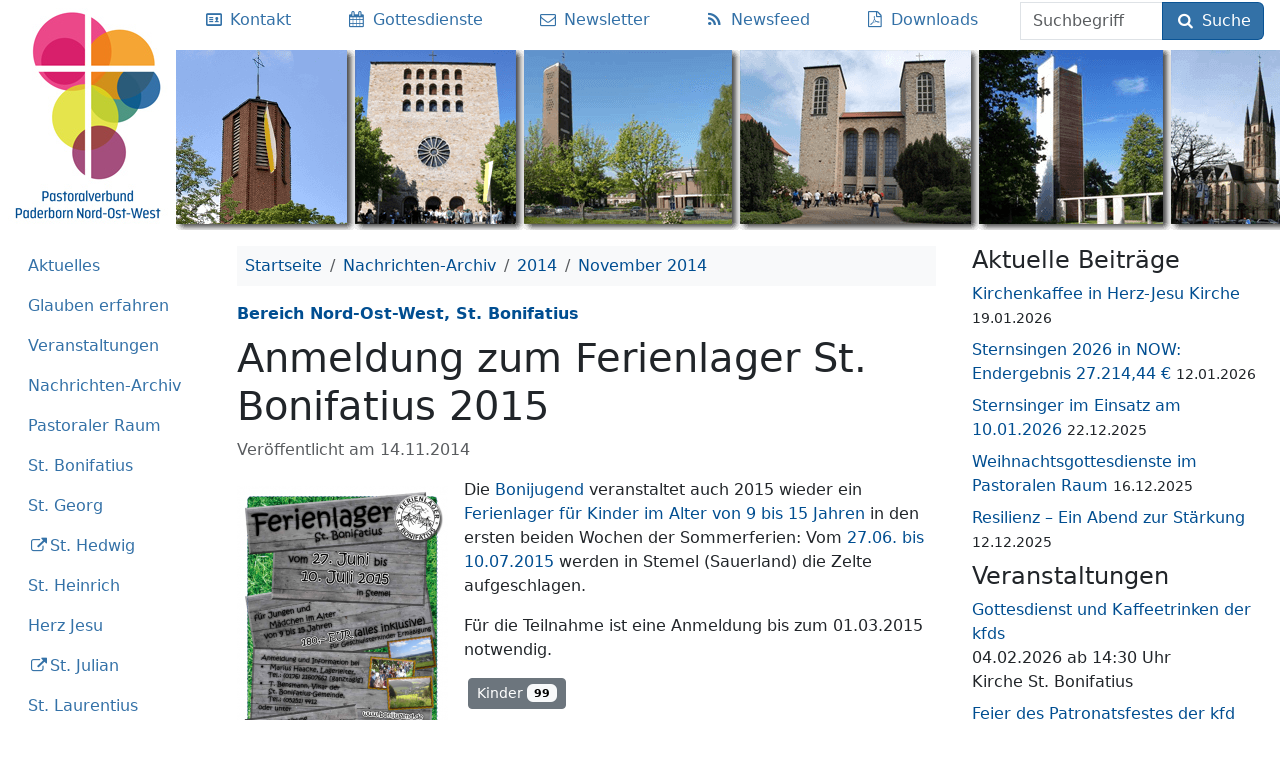

--- FILE ---
content_type: text/html; charset=UTF-8
request_url: https://pv-paderborn-now.de/2014/11/anmeldung-zum-ferienlager-st-bonifatius-2015/
body_size: 12316
content:
<!DOCTYPE html>
<html lang="de" class="no-js">
<head>
	<meta charset="UTF-8">
	<meta name="viewport" content="width=device-width">
	<title>Anmeldung zum Ferienlager St. Bonifatius 2015</title>

<!-- The SEO Framework von Sybre Waaijer -->
<link rel="canonical" href="https://pv-paderborn-now.de/2014/11/anmeldung-zum-ferienlager-st-bonifatius-2015/" />
<meta name="description" content="Die Bonijugend veranstaltet auch 2015 wieder ein Ferienlager für Kinder im Alter von 9 bis 15 Jahren in den ersten beiden Wochen der Sommerferien: Vom 27.06." />
<meta property="og:type" content="article" />
<meta property="og:locale" content="de_DE" />
<meta property="og:site_name" content="Pastoraler Raum Paderborn, Bereich NOW" />
<meta property="og:title" content="Anmeldung zum Ferienlager St. Bonifatius 2015" />
<meta property="og:description" content="Die Bonijugend veranstaltet auch 2015 wieder ein Ferienlager für Kinder im Alter von 9 bis 15 Jahren in den ersten beiden Wochen der Sommerferien: Vom 27.06. bis 10.07.2015…" />
<meta property="og:url" content="https://pv-paderborn-now.de/2014/11/anmeldung-zum-ferienlager-st-bonifatius-2015/" />
<meta property="og:image" content="https://pv-paderborn-now.de/uploads/ferienlager-st-bonifatius-plakat-2015-211x300.png" />
<meta property="article:published_time" content="2014-11-14T19:20:05+00:00" />
<meta property="article:modified_time" content="2020-04-22T19:03:16+00:00" />
<meta property="article:publisher" content="https://www.facebook.com/PV.Paderborn.NOW" />
<meta name="twitter:card" content="summary" />
<meta name="twitter:title" content="Anmeldung zum Ferienlager St. Bonifatius 2015" />
<meta name="twitter:description" content="Die Bonijugend veranstaltet auch 2015 wieder ein Ferienlager für Kinder im Alter von 9 bis 15 Jahren in den ersten beiden Wochen der Sommerferien: Vom 27.06. bis 10.07.2015…" />
<meta name="twitter:image" content="https://pv-paderborn-now.de/uploads/ferienlager-st-bonifatius-plakat-2015-211x300.png" />
<script type="application/ld+json">{"@context":"https://schema.org","@graph":[{"@type":"WebSite","@id":"https://pv-paderborn-now.de/#/schema/WebSite","url":"https://pv-paderborn-now.de/","name":"Pastoraler Raum Paderborn, Bereich NOW","description":"Zehn Pfarreien. 15 Kirchen. Ein Pastoraler Raum.","inLanguage":"de","potentialAction":{"@type":"SearchAction","target":{"@type":"EntryPoint","urlTemplate":"https://pv-paderborn-now.de/search/{search_term_string}/"},"query-input":"required name=search_term_string"},"publisher":{"@type":"Organization","@id":"https://pv-paderborn-now.de/#/schema/Organization","name":"Pastoraler Raum Paderborn, Bereich NOW","url":"https://pv-paderborn-now.de/","sameAs":"https://www.facebook.com/PV.Paderborn.NOW","logo":"https://pv-paderborn-now.de/uploads/pv-logo.jpg"}},{"@type":"WebPage","@id":"https://pv-paderborn-now.de/2014/11/anmeldung-zum-ferienlager-st-bonifatius-2015/","url":"https://pv-paderborn-now.de/2014/11/anmeldung-zum-ferienlager-st-bonifatius-2015/","name":"Anmeldung zum Ferienlager St. Bonifatius 2015","description":"Die Bonijugend veranstaltet auch 2015 wieder ein Ferienlager für Kinder im Alter von 9 bis 15 Jahren in den ersten beiden Wochen der Sommerferien: Vom 27.06.","inLanguage":"de","isPartOf":{"@id":"https://pv-paderborn-now.de/#/schema/WebSite"},"breadcrumb":{"@type":"BreadcrumbList","@id":"https://pv-paderborn-now.de/#/schema/BreadcrumbList","itemListElement":[{"@type":"ListItem","position":1,"item":"https://pv-paderborn-now.de/","name":"Pastoraler Raum Paderborn, Bereich NOW"},{"@type":"ListItem","position":2,"item":"https://pv-paderborn-now.de/kategorie/pastoralverbund-nord-ost-west/","name":"Kategorie: Bereich Nord-Ost-West"},{"@type":"ListItem","position":3,"name":"Anmeldung zum Ferienlager St. Bonifatius 2015"}]},"potentialAction":{"@type":"ReadAction","target":"https://pv-paderborn-now.de/2014/11/anmeldung-zum-ferienlager-st-bonifatius-2015/"},"datePublished":"2014-11-14T19:20:05+00:00","dateModified":"2020-04-22T19:03:16+00:00","author":{"@type":"Person","@id":"https://pv-paderborn-now.de/#/schema/Person/78970d43ee6ccd205b14f8e4d31fedb3","name":"Patrick Robrecht"}}]}</script>
<!-- / The SEO Framework von Sybre Waaijer | 50.02ms meta | 20.37ms boot -->

<link rel="alternate" type="application/rss+xml" title="Pastoraler Raum Paderborn, Bereich NOW &raquo; Feed" href="https://pv-paderborn-now.de/feed/" />
<link rel="alternate" title="oEmbed (JSON)" type="application/json+oembed" href="https://pv-paderborn-now.de/wp-json/oembed/1.0/embed?url=https%3A%2F%2Fpv-paderborn-now.de%2F2014%2F11%2Fanmeldung-zum-ferienlager-st-bonifatius-2015%2F" />
<link rel="alternate" title="oEmbed (XML)" type="text/xml+oembed" href="https://pv-paderborn-now.de/wp-json/oembed/1.0/embed?url=https%3A%2F%2Fpv-paderborn-now.de%2F2014%2F11%2Fanmeldung-zum-ferienlager-st-bonifatius-2015%2F&#038;format=xml" />
<style id='wp-img-auto-sizes-contain-inline-css' type='text/css'>
img:is([sizes=auto i],[sizes^="auto," i]){contain-intrinsic-size:3000px 1500px}
/*# sourceURL=wp-img-auto-sizes-contain-inline-css */
</style>
<style id='wp-emoji-styles-inline-css' type='text/css'>

	img.wp-smiley, img.emoji {
		display: inline !important;
		border: none !important;
		box-shadow: none !important;
		height: 1em !important;
		width: 1em !important;
		margin: 0 0.07em !important;
		vertical-align: -0.1em !important;
		background: none !important;
		padding: 0 !important;
	}
/*# sourceURL=wp-emoji-styles-inline-css */
</style>
<style id='wp-block-library-inline-css' type='text/css'>
:root{--wp-block-synced-color:#7a00df;--wp-block-synced-color--rgb:122,0,223;--wp-bound-block-color:var(--wp-block-synced-color);--wp-editor-canvas-background:#ddd;--wp-admin-theme-color:#007cba;--wp-admin-theme-color--rgb:0,124,186;--wp-admin-theme-color-darker-10:#006ba1;--wp-admin-theme-color-darker-10--rgb:0,107,160.5;--wp-admin-theme-color-darker-20:#005a87;--wp-admin-theme-color-darker-20--rgb:0,90,135;--wp-admin-border-width-focus:2px}@media (min-resolution:192dpi){:root{--wp-admin-border-width-focus:1.5px}}.wp-element-button{cursor:pointer}:root .has-very-light-gray-background-color{background-color:#eee}:root .has-very-dark-gray-background-color{background-color:#313131}:root .has-very-light-gray-color{color:#eee}:root .has-very-dark-gray-color{color:#313131}:root .has-vivid-green-cyan-to-vivid-cyan-blue-gradient-background{background:linear-gradient(135deg,#00d084,#0693e3)}:root .has-purple-crush-gradient-background{background:linear-gradient(135deg,#34e2e4,#4721fb 50%,#ab1dfe)}:root .has-hazy-dawn-gradient-background{background:linear-gradient(135deg,#faaca8,#dad0ec)}:root .has-subdued-olive-gradient-background{background:linear-gradient(135deg,#fafae1,#67a671)}:root .has-atomic-cream-gradient-background{background:linear-gradient(135deg,#fdd79a,#004a59)}:root .has-nightshade-gradient-background{background:linear-gradient(135deg,#330968,#31cdcf)}:root .has-midnight-gradient-background{background:linear-gradient(135deg,#020381,#2874fc)}:root{--wp--preset--font-size--normal:16px;--wp--preset--font-size--huge:42px}.has-regular-font-size{font-size:1em}.has-larger-font-size{font-size:2.625em}.has-normal-font-size{font-size:var(--wp--preset--font-size--normal)}.has-huge-font-size{font-size:var(--wp--preset--font-size--huge)}.has-text-align-center{text-align:center}.has-text-align-left{text-align:left}.has-text-align-right{text-align:right}.has-fit-text{white-space:nowrap!important}#end-resizable-editor-section{display:none}.aligncenter{clear:both}.items-justified-left{justify-content:flex-start}.items-justified-center{justify-content:center}.items-justified-right{justify-content:flex-end}.items-justified-space-between{justify-content:space-between}.screen-reader-text{border:0;clip-path:inset(50%);height:1px;margin:-1px;overflow:hidden;padding:0;position:absolute;width:1px;word-wrap:normal!important}.screen-reader-text:focus{background-color:#ddd;clip-path:none;color:#444;display:block;font-size:1em;height:auto;left:5px;line-height:normal;padding:15px 23px 14px;text-decoration:none;top:5px;width:auto;z-index:100000}html :where(.has-border-color){border-style:solid}html :where([style*=border-top-color]){border-top-style:solid}html :where([style*=border-right-color]){border-right-style:solid}html :where([style*=border-bottom-color]){border-bottom-style:solid}html :where([style*=border-left-color]){border-left-style:solid}html :where([style*=border-width]){border-style:solid}html :where([style*=border-top-width]){border-top-style:solid}html :where([style*=border-right-width]){border-right-style:solid}html :where([style*=border-bottom-width]){border-bottom-style:solid}html :where([style*=border-left-width]){border-left-style:solid}html :where(img[class*=wp-image-]){height:auto;max-width:100%}:where(figure){margin:0 0 1em}html :where(.is-position-sticky){--wp-admin--admin-bar--position-offset:var(--wp-admin--admin-bar--height,0px)}@media screen and (max-width:600px){html :where(.is-position-sticky){--wp-admin--admin-bar--position-offset:0px}}

/*# sourceURL=wp-block-library-inline-css */
</style><style id='wp-block-image-inline-css' type='text/css'>
.wp-block-image>a,.wp-block-image>figure>a{display:inline-block}.wp-block-image img{box-sizing:border-box;height:auto;max-width:100%;vertical-align:bottom}@media not (prefers-reduced-motion){.wp-block-image img.hide{visibility:hidden}.wp-block-image img.show{animation:show-content-image .4s}}.wp-block-image[style*=border-radius] img,.wp-block-image[style*=border-radius]>a{border-radius:inherit}.wp-block-image.has-custom-border img{box-sizing:border-box}.wp-block-image.aligncenter{text-align:center}.wp-block-image.alignfull>a,.wp-block-image.alignwide>a{width:100%}.wp-block-image.alignfull img,.wp-block-image.alignwide img{height:auto;width:100%}.wp-block-image .aligncenter,.wp-block-image .alignleft,.wp-block-image .alignright,.wp-block-image.aligncenter,.wp-block-image.alignleft,.wp-block-image.alignright{display:table}.wp-block-image .aligncenter>figcaption,.wp-block-image .alignleft>figcaption,.wp-block-image .alignright>figcaption,.wp-block-image.aligncenter>figcaption,.wp-block-image.alignleft>figcaption,.wp-block-image.alignright>figcaption{caption-side:bottom;display:table-caption}.wp-block-image .alignleft{float:left;margin:.5em 1em .5em 0}.wp-block-image .alignright{float:right;margin:.5em 0 .5em 1em}.wp-block-image .aligncenter{margin-left:auto;margin-right:auto}.wp-block-image :where(figcaption){margin-bottom:1em;margin-top:.5em}.wp-block-image.is-style-circle-mask img{border-radius:9999px}@supports ((-webkit-mask-image:none) or (mask-image:none)) or (-webkit-mask-image:none){.wp-block-image.is-style-circle-mask img{border-radius:0;-webkit-mask-image:url('data:image/svg+xml;utf8,<svg viewBox="0 0 100 100" xmlns="http://www.w3.org/2000/svg"><circle cx="50" cy="50" r="50"/></svg>');mask-image:url('data:image/svg+xml;utf8,<svg viewBox="0 0 100 100" xmlns="http://www.w3.org/2000/svg"><circle cx="50" cy="50" r="50"/></svg>');mask-mode:alpha;-webkit-mask-position:center;mask-position:center;-webkit-mask-repeat:no-repeat;mask-repeat:no-repeat;-webkit-mask-size:contain;mask-size:contain}}:root :where(.wp-block-image.is-style-rounded img,.wp-block-image .is-style-rounded img){border-radius:9999px}.wp-block-image figure{margin:0}.wp-lightbox-container{display:flex;flex-direction:column;position:relative}.wp-lightbox-container img{cursor:zoom-in}.wp-lightbox-container img:hover+button{opacity:1}.wp-lightbox-container button{align-items:center;backdrop-filter:blur(16px) saturate(180%);background-color:#5a5a5a40;border:none;border-radius:4px;cursor:zoom-in;display:flex;height:20px;justify-content:center;opacity:0;padding:0;position:absolute;right:16px;text-align:center;top:16px;width:20px;z-index:100}@media not (prefers-reduced-motion){.wp-lightbox-container button{transition:opacity .2s ease}}.wp-lightbox-container button:focus-visible{outline:3px auto #5a5a5a40;outline:3px auto -webkit-focus-ring-color;outline-offset:3px}.wp-lightbox-container button:hover{cursor:pointer;opacity:1}.wp-lightbox-container button:focus{opacity:1}.wp-lightbox-container button:focus,.wp-lightbox-container button:hover,.wp-lightbox-container button:not(:hover):not(:active):not(.has-background){background-color:#5a5a5a40;border:none}.wp-lightbox-overlay{box-sizing:border-box;cursor:zoom-out;height:100vh;left:0;overflow:hidden;position:fixed;top:0;visibility:hidden;width:100%;z-index:100000}.wp-lightbox-overlay .close-button{align-items:center;cursor:pointer;display:flex;justify-content:center;min-height:40px;min-width:40px;padding:0;position:absolute;right:calc(env(safe-area-inset-right) + 16px);top:calc(env(safe-area-inset-top) + 16px);z-index:5000000}.wp-lightbox-overlay .close-button:focus,.wp-lightbox-overlay .close-button:hover,.wp-lightbox-overlay .close-button:not(:hover):not(:active):not(.has-background){background:none;border:none}.wp-lightbox-overlay .lightbox-image-container{height:var(--wp--lightbox-container-height);left:50%;overflow:hidden;position:absolute;top:50%;transform:translate(-50%,-50%);transform-origin:top left;width:var(--wp--lightbox-container-width);z-index:9999999999}.wp-lightbox-overlay .wp-block-image{align-items:center;box-sizing:border-box;display:flex;height:100%;justify-content:center;margin:0;position:relative;transform-origin:0 0;width:100%;z-index:3000000}.wp-lightbox-overlay .wp-block-image img{height:var(--wp--lightbox-image-height);min-height:var(--wp--lightbox-image-height);min-width:var(--wp--lightbox-image-width);width:var(--wp--lightbox-image-width)}.wp-lightbox-overlay .wp-block-image figcaption{display:none}.wp-lightbox-overlay button{background:none;border:none}.wp-lightbox-overlay .scrim{background-color:#fff;height:100%;opacity:.9;position:absolute;width:100%;z-index:2000000}.wp-lightbox-overlay.active{visibility:visible}@media not (prefers-reduced-motion){.wp-lightbox-overlay.active{animation:turn-on-visibility .25s both}.wp-lightbox-overlay.active img{animation:turn-on-visibility .35s both}.wp-lightbox-overlay.show-closing-animation:not(.active){animation:turn-off-visibility .35s both}.wp-lightbox-overlay.show-closing-animation:not(.active) img{animation:turn-off-visibility .25s both}.wp-lightbox-overlay.zoom.active{animation:none;opacity:1;visibility:visible}.wp-lightbox-overlay.zoom.active .lightbox-image-container{animation:lightbox-zoom-in .4s}.wp-lightbox-overlay.zoom.active .lightbox-image-container img{animation:none}.wp-lightbox-overlay.zoom.active .scrim{animation:turn-on-visibility .4s forwards}.wp-lightbox-overlay.zoom.show-closing-animation:not(.active){animation:none}.wp-lightbox-overlay.zoom.show-closing-animation:not(.active) .lightbox-image-container{animation:lightbox-zoom-out .4s}.wp-lightbox-overlay.zoom.show-closing-animation:not(.active) .lightbox-image-container img{animation:none}.wp-lightbox-overlay.zoom.show-closing-animation:not(.active) .scrim{animation:turn-off-visibility .4s forwards}}@keyframes show-content-image{0%{visibility:hidden}99%{visibility:hidden}to{visibility:visible}}@keyframes turn-on-visibility{0%{opacity:0}to{opacity:1}}@keyframes turn-off-visibility{0%{opacity:1;visibility:visible}99%{opacity:0;visibility:visible}to{opacity:0;visibility:hidden}}@keyframes lightbox-zoom-in{0%{transform:translate(calc((-100vw + var(--wp--lightbox-scrollbar-width))/2 + var(--wp--lightbox-initial-left-position)),calc(-50vh + var(--wp--lightbox-initial-top-position))) scale(var(--wp--lightbox-scale))}to{transform:translate(-50%,-50%) scale(1)}}@keyframes lightbox-zoom-out{0%{transform:translate(-50%,-50%) scale(1);visibility:visible}99%{visibility:visible}to{transform:translate(calc((-100vw + var(--wp--lightbox-scrollbar-width))/2 + var(--wp--lightbox-initial-left-position)),calc(-50vh + var(--wp--lightbox-initial-top-position))) scale(var(--wp--lightbox-scale));visibility:hidden}}
/*# sourceURL=https://pv-paderborn-now.de/wp-includes/blocks/image/style.min.css */
</style>
<style id='wp-block-paragraph-inline-css' type='text/css'>
.is-small-text{font-size:.875em}.is-regular-text{font-size:1em}.is-large-text{font-size:2.25em}.is-larger-text{font-size:3em}.has-drop-cap:not(:focus):first-letter{float:left;font-size:8.4em;font-style:normal;font-weight:100;line-height:.68;margin:.05em .1em 0 0;text-transform:uppercase}body.rtl .has-drop-cap:not(:focus):first-letter{float:none;margin-left:.1em}p.has-drop-cap.has-background{overflow:hidden}:root :where(p.has-background){padding:1.25em 2.375em}:where(p.has-text-color:not(.has-link-color)) a{color:inherit}p.has-text-align-left[style*="writing-mode:vertical-lr"],p.has-text-align-right[style*="writing-mode:vertical-rl"]{rotate:180deg}
/*# sourceURL=https://pv-paderborn-now.de/wp-includes/blocks/paragraph/style.min.css */
</style>
<style id='global-styles-inline-css' type='text/css'>
:root{--wp--preset--aspect-ratio--square: 1;--wp--preset--aspect-ratio--4-3: 4/3;--wp--preset--aspect-ratio--3-4: 3/4;--wp--preset--aspect-ratio--3-2: 3/2;--wp--preset--aspect-ratio--2-3: 2/3;--wp--preset--aspect-ratio--16-9: 16/9;--wp--preset--aspect-ratio--9-16: 9/16;--wp--preset--color--black: #000000;--wp--preset--color--cyan-bluish-gray: #abb8c3;--wp--preset--color--white: #ffffff;--wp--preset--color--pale-pink: #f78da7;--wp--preset--color--vivid-red: #cf2e2e;--wp--preset--color--luminous-vivid-orange: #ff6900;--wp--preset--color--luminous-vivid-amber: #fcb900;--wp--preset--color--light-green-cyan: #7bdcb5;--wp--preset--color--vivid-green-cyan: #00d084;--wp--preset--color--pale-cyan-blue: #8ed1fc;--wp--preset--color--vivid-cyan-blue: #0693e3;--wp--preset--color--vivid-purple: #9b51e0;--wp--preset--gradient--vivid-cyan-blue-to-vivid-purple: linear-gradient(135deg,rgb(6,147,227) 0%,rgb(155,81,224) 100%);--wp--preset--gradient--light-green-cyan-to-vivid-green-cyan: linear-gradient(135deg,rgb(122,220,180) 0%,rgb(0,208,130) 100%);--wp--preset--gradient--luminous-vivid-amber-to-luminous-vivid-orange: linear-gradient(135deg,rgb(252,185,0) 0%,rgb(255,105,0) 100%);--wp--preset--gradient--luminous-vivid-orange-to-vivid-red: linear-gradient(135deg,rgb(255,105,0) 0%,rgb(207,46,46) 100%);--wp--preset--gradient--very-light-gray-to-cyan-bluish-gray: linear-gradient(135deg,rgb(238,238,238) 0%,rgb(169,184,195) 100%);--wp--preset--gradient--cool-to-warm-spectrum: linear-gradient(135deg,rgb(74,234,220) 0%,rgb(151,120,209) 20%,rgb(207,42,186) 40%,rgb(238,44,130) 60%,rgb(251,105,98) 80%,rgb(254,248,76) 100%);--wp--preset--gradient--blush-light-purple: linear-gradient(135deg,rgb(255,206,236) 0%,rgb(152,150,240) 100%);--wp--preset--gradient--blush-bordeaux: linear-gradient(135deg,rgb(254,205,165) 0%,rgb(254,45,45) 50%,rgb(107,0,62) 100%);--wp--preset--gradient--luminous-dusk: linear-gradient(135deg,rgb(255,203,112) 0%,rgb(199,81,192) 50%,rgb(65,88,208) 100%);--wp--preset--gradient--pale-ocean: linear-gradient(135deg,rgb(255,245,203) 0%,rgb(182,227,212) 50%,rgb(51,167,181) 100%);--wp--preset--gradient--electric-grass: linear-gradient(135deg,rgb(202,248,128) 0%,rgb(113,206,126) 100%);--wp--preset--gradient--midnight: linear-gradient(135deg,rgb(2,3,129) 0%,rgb(40,116,252) 100%);--wp--preset--font-size--small: 13px;--wp--preset--font-size--medium: 20px;--wp--preset--font-size--large: 36px;--wp--preset--font-size--x-large: 42px;--wp--preset--spacing--20: 0.44rem;--wp--preset--spacing--30: 0.67rem;--wp--preset--spacing--40: 1rem;--wp--preset--spacing--50: 1.5rem;--wp--preset--spacing--60: 2.25rem;--wp--preset--spacing--70: 3.38rem;--wp--preset--spacing--80: 5.06rem;--wp--preset--shadow--natural: 6px 6px 9px rgba(0, 0, 0, 0.2);--wp--preset--shadow--deep: 12px 12px 50px rgba(0, 0, 0, 0.4);--wp--preset--shadow--sharp: 6px 6px 0px rgba(0, 0, 0, 0.2);--wp--preset--shadow--outlined: 6px 6px 0px -3px rgb(255, 255, 255), 6px 6px rgb(0, 0, 0);--wp--preset--shadow--crisp: 6px 6px 0px rgb(0, 0, 0);}:where(.is-layout-flex){gap: 0.5em;}:where(.is-layout-grid){gap: 0.5em;}body .is-layout-flex{display: flex;}.is-layout-flex{flex-wrap: wrap;align-items: center;}.is-layout-flex > :is(*, div){margin: 0;}body .is-layout-grid{display: grid;}.is-layout-grid > :is(*, div){margin: 0;}:where(.wp-block-columns.is-layout-flex){gap: 2em;}:where(.wp-block-columns.is-layout-grid){gap: 2em;}:where(.wp-block-post-template.is-layout-flex){gap: 1.25em;}:where(.wp-block-post-template.is-layout-grid){gap: 1.25em;}.has-black-color{color: var(--wp--preset--color--black) !important;}.has-cyan-bluish-gray-color{color: var(--wp--preset--color--cyan-bluish-gray) !important;}.has-white-color{color: var(--wp--preset--color--white) !important;}.has-pale-pink-color{color: var(--wp--preset--color--pale-pink) !important;}.has-vivid-red-color{color: var(--wp--preset--color--vivid-red) !important;}.has-luminous-vivid-orange-color{color: var(--wp--preset--color--luminous-vivid-orange) !important;}.has-luminous-vivid-amber-color{color: var(--wp--preset--color--luminous-vivid-amber) !important;}.has-light-green-cyan-color{color: var(--wp--preset--color--light-green-cyan) !important;}.has-vivid-green-cyan-color{color: var(--wp--preset--color--vivid-green-cyan) !important;}.has-pale-cyan-blue-color{color: var(--wp--preset--color--pale-cyan-blue) !important;}.has-vivid-cyan-blue-color{color: var(--wp--preset--color--vivid-cyan-blue) !important;}.has-vivid-purple-color{color: var(--wp--preset--color--vivid-purple) !important;}.has-black-background-color{background-color: var(--wp--preset--color--black) !important;}.has-cyan-bluish-gray-background-color{background-color: var(--wp--preset--color--cyan-bluish-gray) !important;}.has-white-background-color{background-color: var(--wp--preset--color--white) !important;}.has-pale-pink-background-color{background-color: var(--wp--preset--color--pale-pink) !important;}.has-vivid-red-background-color{background-color: var(--wp--preset--color--vivid-red) !important;}.has-luminous-vivid-orange-background-color{background-color: var(--wp--preset--color--luminous-vivid-orange) !important;}.has-luminous-vivid-amber-background-color{background-color: var(--wp--preset--color--luminous-vivid-amber) !important;}.has-light-green-cyan-background-color{background-color: var(--wp--preset--color--light-green-cyan) !important;}.has-vivid-green-cyan-background-color{background-color: var(--wp--preset--color--vivid-green-cyan) !important;}.has-pale-cyan-blue-background-color{background-color: var(--wp--preset--color--pale-cyan-blue) !important;}.has-vivid-cyan-blue-background-color{background-color: var(--wp--preset--color--vivid-cyan-blue) !important;}.has-vivid-purple-background-color{background-color: var(--wp--preset--color--vivid-purple) !important;}.has-black-border-color{border-color: var(--wp--preset--color--black) !important;}.has-cyan-bluish-gray-border-color{border-color: var(--wp--preset--color--cyan-bluish-gray) !important;}.has-white-border-color{border-color: var(--wp--preset--color--white) !important;}.has-pale-pink-border-color{border-color: var(--wp--preset--color--pale-pink) !important;}.has-vivid-red-border-color{border-color: var(--wp--preset--color--vivid-red) !important;}.has-luminous-vivid-orange-border-color{border-color: var(--wp--preset--color--luminous-vivid-orange) !important;}.has-luminous-vivid-amber-border-color{border-color: var(--wp--preset--color--luminous-vivid-amber) !important;}.has-light-green-cyan-border-color{border-color: var(--wp--preset--color--light-green-cyan) !important;}.has-vivid-green-cyan-border-color{border-color: var(--wp--preset--color--vivid-green-cyan) !important;}.has-pale-cyan-blue-border-color{border-color: var(--wp--preset--color--pale-cyan-blue) !important;}.has-vivid-cyan-blue-border-color{border-color: var(--wp--preset--color--vivid-cyan-blue) !important;}.has-vivid-purple-border-color{border-color: var(--wp--preset--color--vivid-purple) !important;}.has-vivid-cyan-blue-to-vivid-purple-gradient-background{background: var(--wp--preset--gradient--vivid-cyan-blue-to-vivid-purple) !important;}.has-light-green-cyan-to-vivid-green-cyan-gradient-background{background: var(--wp--preset--gradient--light-green-cyan-to-vivid-green-cyan) !important;}.has-luminous-vivid-amber-to-luminous-vivid-orange-gradient-background{background: var(--wp--preset--gradient--luminous-vivid-amber-to-luminous-vivid-orange) !important;}.has-luminous-vivid-orange-to-vivid-red-gradient-background{background: var(--wp--preset--gradient--luminous-vivid-orange-to-vivid-red) !important;}.has-very-light-gray-to-cyan-bluish-gray-gradient-background{background: var(--wp--preset--gradient--very-light-gray-to-cyan-bluish-gray) !important;}.has-cool-to-warm-spectrum-gradient-background{background: var(--wp--preset--gradient--cool-to-warm-spectrum) !important;}.has-blush-light-purple-gradient-background{background: var(--wp--preset--gradient--blush-light-purple) !important;}.has-blush-bordeaux-gradient-background{background: var(--wp--preset--gradient--blush-bordeaux) !important;}.has-luminous-dusk-gradient-background{background: var(--wp--preset--gradient--luminous-dusk) !important;}.has-pale-ocean-gradient-background{background: var(--wp--preset--gradient--pale-ocean) !important;}.has-electric-grass-gradient-background{background: var(--wp--preset--gradient--electric-grass) !important;}.has-midnight-gradient-background{background: var(--wp--preset--gradient--midnight) !important;}.has-small-font-size{font-size: var(--wp--preset--font-size--small) !important;}.has-medium-font-size{font-size: var(--wp--preset--font-size--medium) !important;}.has-large-font-size{font-size: var(--wp--preset--font-size--large) !important;}.has-x-large-font-size{font-size: var(--wp--preset--font-size--x-large) !important;}
/*# sourceURL=global-styles-inline-css */
</style>

<style id='classic-theme-styles-inline-css' type='text/css'>
/*! This file is auto-generated */
.wp-block-button__link{color:#fff;background-color:#32373c;border-radius:9999px;box-shadow:none;text-decoration:none;padding:calc(.667em + 2px) calc(1.333em + 2px);font-size:1.125em}.wp-block-file__button{background:#32373c;color:#fff;text-decoration:none}
/*# sourceURL=/wp-includes/css/classic-themes.min.css */
</style>
<link rel='stylesheet' id='events-manager-css' href='https://pv-paderborn-now.de/wp-content/plugins/events-manager/includes/css/events-manager.min.css?ver=7.2.3.1' type='text/css' media='all' />
<link rel='stylesheet' id='responsive-lightbox-magnific-css' href='https://pv-paderborn-now.de/wp-content/plugins/responsive-lightbox/assets/magnific/magnific-popup.min.css?ver=1.2.0' type='text/css' media='all' />
<link rel='stylesheet' id='pvpbnow-style-css' href='https://pv-paderborn-now.de/wp-content/themes/pvpbnow/dist/style.5053ead229673422f371.css' type='text/css' media='all' />
<link rel="https://api.w.org/" href="https://pv-paderborn-now.de/wp-json/" /><link rel="alternate" title="JSON" type="application/json" href="https://pv-paderborn-now.de/wp-json/wp/v2/posts/2458" /><link rel="EditURI" type="application/rsd+xml" title="RSD" href="https://pv-paderborn-now.de/xmlrpc.php?rsd" />
<link rel="icon" href="https://pv-paderborn-now.de/uploads/2022/01/cropped-pv-logo-icon-32x32.png" sizes="32x32" />
<link rel="icon" href="https://pv-paderborn-now.de/uploads/2022/01/cropped-pv-logo-icon-192x192.png" sizes="192x192" />
<link rel="apple-touch-icon" href="https://pv-paderborn-now.de/uploads/2022/01/cropped-pv-logo-icon-180x180.png" />
<meta name="msapplication-TileImage" content="https://pv-paderborn-now.de/uploads/2022/01/cropped-pv-logo-icon-270x270.png" />
	<link rel="apple-touch-icon" sizes="180x180" href="/apple-touch-icon.png">
	<link rel="icon" type="image/png" sizes="32x32" href="/favicon-32x32.png">
	<link rel="icon" type="image/png" sizes="16x16" href="/favicon-16x16.png">
	<link rel="manifest" href="/manifest.json">
	<link rel="mask-icon" href="/safari-pinned-tab.svg" color="#5bbad5">
	<meta name="msapplication-TileColor" content="#da532c">
	<meta name="msapplication-TileImage" content="/mstile-144x144.png">
	<meta name="theme-color" content="#ffffff">
</head>
<body class="wp-singular post-template-default single single-post postid-2458 single-format-standard wp-custom-logo wp-theme-pvpbnow">
<header class="d-flex flex-row d-print-none">
		<a href="https://pv-paderborn-now.de/" rel="home">
					<img class="logo" src="https://pv-paderborn-now.de/uploads/pv-logo.jpg" alt="Pastoraler Raum Paderborn, Bereich NOW">
				</a>
	<div id="h0" class="flex-grow-1 title-menu">
		<nav class="d-sm-flex flex-sm-column flex-xl-row">
	<ul class="nav nav-fill w-100">
		<li class="nav-item w-100 d-md-none">
			<a id="menu-toggle" class="nav-link" href="#side-nav" type="button" data-bs-toggle="collapse"
			   aria-controls="side-nav" aria-expanded="false" aria-label="Toggle menu">
				<i class="icon-menu"></i>
				<span class="show-menu">Menü einblenden</span>
				<span class="hide-menu">Menü ausblenden</span>
			</a>
		</li>
						<li class="nav-item">
					<a class="nav-link pl-xl-0" href="https://pv-paderborn-now.de/kontakt/"
					   title="Ansprechpersonen">
													<i class="icon-vcard"></i>
												<span class="d-none d-md-inline">Kontakt</span>
					</a>
				</li>
								<li class="nav-item">
					<a class="nav-link " href="https://pv-paderborn-now.de/gottesdienste/"
					   title="Gottesdienste">
													<i class="icon-calendar"></i>
												<span class="d-none d-md-inline">Gottesdienste</span>
					</a>
				</li>
								<li class="nav-item">
					<a class="nav-link " href="https://pv-paderborn-now.de/newsletter/"
					   title="Newsletter">
													<i class="icon-mail"></i>
												<span class="d-none d-md-inline">Newsletter</span>
					</a>
				</li>
								<li class="nav-item">
					<a class="nav-link no-icon" href="https://pv-paderborn-now.de/feed/"
					   title="Newsfeed">
													<i class="icon-rss"></i>
												<span class="d-none d-md-inline">Newsfeed</span>
					</a>
				</li>
								<li class="nav-item">
					<a class="nav-link no-icon" href="https://pv-paderborn-now.de/pastoralverbund/downloads/"
					   title="">
													<i class="icon-file-pdf"></i>
												<span class="d-none d-md-inline">Downloads</span>
					</a>
				</li>
					</ul>
	<form method="get" action="https://pv-paderborn-now.de/" class="form-inline mx-3 flex-lg-fill align-self-end">
		<div class="input-group">
			<label class="visually-hidden" for="s">Suchbegriff</label>
			<input class="form-control" type="text" name="s" id="s" placeholder="Suchbegriff" required="required" minlength="2">

			<button type="submit" class="btn btn-primary">
				<i class="icon-search"></i>
				Suche			</button>
		</div>
	</form>
</nav>
	</div>
</header>
<div class="container-fluid my-3">
	<div class="row">
		<div class="col-12 col-md-4 col-xl-2 d-print-none">
			<nav id="side-nav" class="collapse show-md mb-3">
	<ul id="accordion-nav" class="nav nav-pills flex-column"><li class="nav-item"><a class="nav-link" href="https://pv-paderborn-now.de/">Aktuelles</a></li><li class="nav-item"><a class="nav-link" href="#collapse_11323" data-bs-toggle="collapse" aria-expanded="false" aria-controls="collapse_11323" aria-haspopup="true" role="button" id="link_collapse_11323">Glauben erfahren</a><div id="collapse_11323" class="collapse" data-parent="#accordion-nav" aria-labelledby="link_collapse_11323"><ul class="nav flex-column ms-3"><li class="nav-item"><a class="nav-link" href="https://pv-paderborn-now.de/seelsorge/">Glauben erfahren</a><li class="nav-item"><a class="nav-link" href="https://pv-paderborn-now.de/seelsorge/taufe/">Taufe</a></li><li class="nav-item"><a class="nav-link" href="https://pv-paderborn-now.de/seelsorge/erstkommunion/">Erstkommunion</a></li><li class="nav-item"><a class="nav-link" href="https://pv-paderborn-now.de/seelsorge/firmung/">Firmung</a></li><li class="nav-item"><a class="nav-link" href="https://pv-paderborn-now.de/seelsorge/ehe/">Ehe / kirchliche Trauung</a></li><li class="nav-item"><a class="nav-link" href="https://pv-paderborn-now.de/seelsorge/beichte/">Beichte</a></li><li class="nav-item"><a class="nav-link" href="https://pv-paderborn-now.de/seelsorge/krankensalbung/">Krankensalbung</a></li><li class="nav-item"><a class="nav-link" href="https://pv-paderborn-now.de/seelsorge/beerdigung/">Beerdigung</a></li><li class="nav-item"><a class="nav-link" href="https://pv-paderborn-now.de/seelsorge/wiedereintritt/">Wiedereintritt in die Kirche</a></li></ul></div></li><li class="nav-item"><a class="nav-link" href="#collapse_11330" data-bs-toggle="collapse" aria-expanded="false" aria-controls="collapse_11330" aria-haspopup="true" role="button" id="link_collapse_11330">Veranstaltungen</a><div id="collapse_11330" class="collapse" data-parent="#accordion-nav" aria-labelledby="link_collapse_11330"><ul class="nav flex-column ms-3"><li class="nav-item"><a class="nav-link" href="https://pv-paderborn-now.de/veranstaltungen/">Veranstaltungen</a><li class="nav-item"><a class="nav-link" href="https://pv-paderborn-now.de/regelmaessige-veranstaltungen/">Regelmäßige Veranstaltungen</a></li><li class="nav-item"><a class="nav-link" href="https://pv-paderborn-now.de/veranstaltungen-fuer-kinder/">für Kinder/Familien</a></li><li class="nav-item"><a class="nav-link" href="https://pv-paderborn-now.de/veranstaltungen-fuer-jugendliche/">für Jugendliche</a></li><li class="nav-item"><a class="nav-link" href="https://pv-paderborn-now.de/veranstaltungen-fuer-frauen/">für Frauen</a></li><li class="nav-item"><a class="nav-link" href="https://pv-paderborn-now.de/veranstaltungen-fuer-senioren/">für Senioren</a></li><li class="nav-item"><a class="nav-link" href="https://pv-paderborn-now.de/veranstaltungen/orte/">nach Orten</a></li><li class="nav-item"><a class="nav-link" href="https://pv-paderborn-now.de/veranstaltungen/kategorien/">nach Veranstalter</a></li><li class="nav-item"><a class="nav-link" href="https://pv-paderborn-now.de/veranstaltungen/schlagworte/">nach Schlagworten</a></li><li class="nav-item"><a class="nav-link" href="https://pv-paderborn-now.de/veranstaltungslisten/">Feste im Kirchenjahr</a></li></ul></div></li><li class="nav-item"><a class="nav-link" href="#collapse_11389" data-bs-toggle="collapse" aria-expanded="false" aria-controls="collapse_11389" aria-haspopup="true" role="button" id="link_collapse_11389">Nachrichten-Archiv</a><div id="collapse_11389" class="collapse" data-parent="#accordion-nav" aria-labelledby="link_collapse_11389"><ul class="nav flex-column ms-3"><li class="nav-item"><a class="nav-link" href="https://pv-paderborn-now.de/archiv/">Nachrichten-Archiv</a><li class="nav-item"><a class="nav-link" href="https://pv-paderborn-now.de/2026/">Archiv 2026</a></li><li class="nav-item"><a class="nav-link" href="https://pv-paderborn-now.de/2025/">Archiv 2025</a></li><li class="nav-item"><a class="nav-link" href="https://pv-paderborn-now.de/2024/">Archiv 2024</a></li><li class="nav-item"><a class="nav-link" href="https://pv-paderborn-now.de/2023/">Archiv 2023</a></li><li class="nav-item"><a class="nav-link" href="https://pv-paderborn-now.de/2022/">Archiv 2022</a></li><li class="nav-item"><a class="nav-link" href="https://pv-paderborn-now.de/2021/">Archiv 2021</a></li><li class="nav-item"><a class="nav-link" href="https://pv-paderborn-now.de/2020/">Archiv 2020</a></li><li class="nav-item"><a class="nav-link" href="https://pv-paderborn-now.de/2019/">Archiv 2019</a></li><li class="nav-item"><a class="nav-link" href="https://pv-paderborn-now.de/2018/">Archiv 2018</a></li><li class="nav-item"><a class="nav-link" href="https://pv-paderborn-now.de/2017/">Archiv 2017</a></li><li class="nav-item"><a class="nav-link" href="https://pv-paderborn-now.de/2016/">Archiv 2016</a></li><li class="nav-item"><a class="nav-link" href="https://pv-paderborn-now.de/2015/">Archiv 2015</a></li><li class="nav-item"><a class="nav-link" href="https://pv-paderborn-now.de/2014/">Archiv 2014</a></li><li class="nav-item"><a class="nav-link" href="https://pv-paderborn-now.de/tag/bildergalerie/">Bildergalerien</a></li></ul></div></li><li class="nav-item"><a class="nav-link" href="#collapse_59" data-bs-toggle="collapse" aria-expanded="false" aria-controls="collapse_59" aria-haspopup="true" role="button" id="link_collapse_59">Pastoraler Raum</a><div id="collapse_59" class="collapse" data-parent="#accordion-nav" aria-labelledby="link_collapse_59"><ul class="nav flex-column ms-3"><li class="nav-item"><a class="nav-link" href="https://pv-paderborn-now.de/pastoralverbund/">Pastoraler Raum</a><li class="nav-item"><a class="nav-link" href="https://pv-paderborn-now.de/kategorie/pastoralverbund-nord-ost-west/">Aktuelles</a></li><li class="nav-item"><a class="nav-link" href="#collapse_9014" data-bs-toggle="collapse" aria-expanded="false" aria-controls="collapse_9014" aria-haspopup="true" role="button" id="link_collapse_9014">Pastoraler Prozess</a><div id="collapse_9014" class="collapse"  aria-labelledby="link_collapse_9014"><ul class="nav flex-column ms-3"><li class="nav-item"><a class="nav-link" href="https://pv-paderborn-now.de/pastoralverbund/pastoraler-prozess/">Pastoraler Prozess</a><li class="nav-item"><a class="nav-link" href="https://pv-paderborn-now.de/pastoralverbund/pastoraler-prozess/bisherige-schritte/">Bisherige Schritte</a></li><li class="nav-item"><a class="nav-link" href="https://pv-paderborn-now.de/pastoralverbund/pastoraler-prozess/zukunftsbild/">Zukunftsbild und Zielbild 2030+</a></li></ul></div></li><li class="nav-item"><a class="nav-link" href="https://pv-paderborn-now.de/pastoralverbund/geschichte/">Geschichte</a></li><li class="nav-item"><a class="nav-link" href="https://pv-paderborn-now.de/pastoralverbund/downloads/">Downloads</a></li><li class="nav-item"><a class="nav-link" href="https://pv-paderborn-now.de/pastoralverbund/pastorales-team/">Pastorales Team</a></li><li class="nav-item"><a class="nav-link" href="https://pv-paderborn-now.de/pastoralverbund/pfarrbueros/">Pfarrbüros</a></li><li class="nav-item"><a class="nav-link" href="https://pv-paderborn-now.de/pastoralverbund/gremien/">Gremien</a></li><li class="nav-item"><a class="nav-link" href="https://pv-paderborn-now.de/pastoralverbund/gesamtpfarrgemeinderat/">Rat der Pfarreien</a></li><li class="nav-item"><a class="nav-link" href="https://pv-paderborn-now.de/pastoralverbund/finanzausschuss/">Finanzausschuss</a></li><li class="nav-item"><a class="nav-link" href="https://pv-paderborn-now.de/pastoralverbund/messdiener/">Messdiener</a></li><li class="nav-item"><a class="nav-link" href="https://pv-paderborn-now.de/pastoralverbund/kleiderkammer/">Kleiderkammer Nord-Ost</a></li><li class="nav-item"><a class="nav-link" href="https://pv-paderborn-now.de/pastoralverbund/webteam/">Webteam</a></li></ul></div></li><li class="nav-item"><a class="nav-link" href="#collapse_64" data-bs-toggle="collapse" aria-expanded="false" aria-controls="collapse_64" aria-haspopup="true" role="button" id="link_collapse_64">St. Bonifatius</a><div id="collapse_64" class="collapse" data-parent="#accordion-nav" aria-labelledby="link_collapse_64"><ul class="nav flex-column ms-3"><li class="nav-item"><a class="nav-link" href="https://pv-paderborn-now.de/st-bonifatius/">St. Bonifatius</a><li class="nav-item"><a class="nav-link" href="https://pv-paderborn-now.de/kategorie/st-bonifatius/">Aktuelles</a></li><li class="nav-item"><a class="nav-link" href="https://pv-paderborn-now.de/st-bonifatius/geschichte/">Geschichte</a></li><li class="nav-item"><a class="nav-link" href="#collapse_68" data-bs-toggle="collapse" aria-expanded="false" aria-controls="collapse_68" aria-haspopup="true" role="button" id="link_collapse_68">Kirche</a><div id="collapse_68" class="collapse"  aria-labelledby="link_collapse_68"><ul class="nav flex-column ms-3"><li class="nav-item"><a class="nav-link" href="https://pv-paderborn-now.de/st-bonifatius/kirche/">Kirche</a><li class="nav-item"><a class="nav-link" href="https://pv-paderborn-now.de/st-bonifatius/kirche/kreuzweg/">Kreuzweg</a></li></ul></div></li><li class="nav-item"><a class="nav-link" href="#collapse_66" data-bs-toggle="collapse" aria-expanded="false" aria-controls="collapse_66" aria-haspopup="true" role="button" id="link_collapse_66">Bonijugend</a><div id="collapse_66" class="collapse"  aria-labelledby="link_collapse_66"><ul class="nav flex-column ms-3"><li class="nav-item"><a class="nav-link" href="https://pv-paderborn-now.de/st-bonifatius/bonijugend/">Bonijugend</a><li class="nav-item"><a class="nav-link" href="https://pv-paderborn-now.de/st-bonifatius/bonijugend/sternsingen/">Sternsingen</a></li></ul></div></li><li class="nav-item"><a class="nav-link" href="https://pv-paderborn-now.de/st-bonifatius/buecherei/">Bücherei</a></li><li class="nav-item"><a class="nav-link" href="https://pv-paderborn-now.de/st-bonifatius/caritas/">Caritas</a></li><li class="nav-item"><a class="nav-link" href="https://pv-paderborn-now.de/st-bonifatius/eine-welt-kreis/">Eine-Welt-Kreis</a></li><li class="nav-item"><a class="nav-link" href="#collapse_65" data-bs-toggle="collapse" aria-expanded="false" aria-controls="collapse_65" aria-haspopup="true" role="button" id="link_collapse_65">Ferienlager</a><div id="collapse_65" class="collapse"  aria-labelledby="link_collapse_65"><ul class="nav flex-column ms-3"><li class="nav-item"><a class="nav-link" href="https://pv-paderborn-now.de/st-bonifatius/ferienlager/">Ferienlager</a><li class="nav-item"><a class="nav-link" href="https://pv-paderborn-now.de/st-bonifatius/ferienlager/konzept/">Konzept</a></li><li class="nav-item"><a class="nav-link" href="https://pv-paderborn-now.de/st-bonifatius/ferienlager/informationen/">Informationen</a></li><li class="nav-item"><a class="nav-link" href="https://pv-paderborn-now.de/st-bonifatius/ferienlager/geschichte/">Geschichte</a></li><li class="nav-item"><a class="nav-link" href="https://pv-paderborn-now.de/st-bonifatius/ferienlager/regeln-fuer-ueberfaelle/">Überfälle</a></li><li class="nav-item"><a class="nav-link" href="https://pv-paderborn-now.de/st-bonifatius/ferienlager/werde-leiterin/">Werde Teammitglied</a></li><li class="nav-item"><a class="nav-link" href="https://pv-paderborn-now.de/st-bonifatius/ferienlager/verleih/">Verleih von Zelten</a></li></ul></div></li><li class="nav-item"><a class="nav-link" href="https://pv-paderborn-now.de/st-bonifatius/kab/">KAB</a></li><li class="nav-item"><a class="nav-link" href="https://pv-paderborn-now.de/st-bonifatius/kfd/">kfd</a></li><li class="nav-item"><a class="nav-link" href="https://pv-paderborn-now.de/st-bonifatius/kindergarten/">Kindergarten</a></li><li class="nav-item"><a class="nav-link" href="https://pv-paderborn-now.de/st-bonifatius/kita-foerderverein/">Förderverein der Kita</a></li><li class="nav-item"><a class="nav-link" href="https://pv-paderborn-now.de/st-bonifatius/kinderschola/">Kinderschola</a></li><li class="nav-item"><a class="nav-link" href="https://pv-paderborn-now.de/st-bonifatius/kirchenchor/">Kirchenchor</a></li><li class="nav-item"><a class="nav-link" href="https://pv-paderborn-now.de/st-bonifatius/kirchenvorstand/">Kirchenvorstand</a></li><li class="nav-item"><a class="nav-link" href="https://pv-paderborn-now.de/st-bonifatius/messdiener/">Messdiener</a></li><li class="nav-item"><a class="nav-link" href="https://pv-paderborn-now.de/st-bonifatius/senioren/">Senioren</a></li></ul></div></li><li class="nav-item"><a class="nav-link" href="#collapse_8023" data-bs-toggle="collapse" aria-expanded="false" aria-controls="collapse_8023" aria-haspopup="true" role="button" id="link_collapse_8023">St. Georg</a><div id="collapse_8023" class="collapse" data-parent="#accordion-nav" aria-labelledby="link_collapse_8023"><ul class="nav flex-column ms-3"><li class="nav-item"><a class="nav-link" href="https://pv-paderborn-now.de/st-georg/">St. Georg</a><li class="nav-item"><a class="nav-link" href="https://pv-paderborn-now.de/kategorie/st-georg/">Aktuelles</a></li><li class="nav-item"><a class="nav-link" href="https://pv-paderborn-now.de/st-georg/geschichte/">Geschichte</a></li><li class="nav-item"><a class="nav-link" href="#collapse_8025" data-bs-toggle="collapse" aria-expanded="false" aria-controls="collapse_8025" aria-haspopup="true" role="button" id="link_collapse_8025">Kirche</a><div id="collapse_8025" class="collapse"  aria-labelledby="link_collapse_8025"><ul class="nav flex-column ms-3"><li class="nav-item"><a class="nav-link" href="https://pv-paderborn-now.de/st-georg/kirche/">Kirche</a><li class="nav-item"><a class="nav-link" href="https://pv-paderborn-now.de/st-georg/kirche/orgel/">Orgel</a></li></ul></div></li><li class="nav-item"><a class="nav-link" href="https://pv-paderborn-now.de/st-georg/gedenkort-tauf-und-totengedaechtnis/">Gedenkorte Tauf- und Totengedächtnis</a></li><li class="nav-item"><a class="nav-link" href="https://pv-paderborn-now.de/st-georg/gemeindeleben/">Gemeindeleben</a></li><li class="nav-item"><a class="nav-link" href="https://pv-paderborn-now.de/st-georg/caritas/">Caritas</a></li><li class="nav-item"><a class="nav-link" href="https://pv-paderborn-now.de/st-georg/donna-in-via/">Donna In Via</a></li><li class="nav-item"><a class="nav-link" href="https://pv-paderborn-now.de/st-georg/familiengottesdienste/">Familiengottesdienste</a></li><li class="nav-item"><a class="nav-link" href="https://pv-paderborn-now.de/st-georg/kab/">KAB</a></li><li class="nav-item"><a class="nav-link" href="https://pv-paderborn-now.de/st-georg/kfd/">kfd</a></li><li class="nav-item"><a class="nav-link" href="https://pv-paderborn-now.de/st-georg/kindergarten/">Kindergarten</a></li><li class="nav-item"><a class="nav-link" href="https://pv-paderborn-now.de/st-georg/foerderverein-der-kita-st-georg-e-v/">Förderverein der Kita St. Georg e.V.</a></li><li class="nav-item"><a class="nav-link" href="https://pv-paderborn-now.de/st-georg/kirchenvorstand/">Kirchenvorstand</a></li><li class="nav-item"><a class="nav-link" href="https://pv-paderborn-now.de/st-georg/kolpingsfamiliepaderborn-west/">Kolpingsfamilie Paderborn-West</a></li><li class="nav-item"><a class="nav-link" href="https://pv-paderborn-now.de/st-georg/messdiener/">Messdiener</a></li><li class="nav-item"><a class="nav-link" href="https://pv-paderborn-now.de/st-georg/sonntagstreff-wandernde-gemeinde/">Sonntagstreff – Wandernde Gemeinde</a></li><li class="nav-item"><a class="nav-link" href="https://pv-paderborn-now.de/st-georg/sternsingen/">Sternsingen</a></li><li class="nav-item"><a class="nav-link" href="https://pv-paderborn-now.de/st-georg/zeltlager/">Zeltlager</a></li></ul></div></li><li class="nav-item"><a class="nav-link" href="https://katholisch-in-paderborn.de/gemeindeleben/st-hedwig/">St. Hedwig</a></li><li class="nav-item"><a class="nav-link" href="#collapse_70" data-bs-toggle="collapse" aria-expanded="false" aria-controls="collapse_70" aria-haspopup="true" role="button" id="link_collapse_70">St. Heinrich</a><div id="collapse_70" class="collapse" data-parent="#accordion-nav" aria-labelledby="link_collapse_70"><ul class="nav flex-column ms-3"><li class="nav-item"><a class="nav-link" href="https://pv-paderborn-now.de/st-heinrich/">St. Heinrich</a><li class="nav-item"><a class="nav-link" href="https://pv-paderborn-now.de/kategorie/st-heinrich/">Aktuelles</a></li><li class="nav-item"><a class="nav-link" href="https://pv-paderborn-now.de/st-heinrich/geschichte/">Geschichte</a></li><li class="nav-item"><a class="nav-link" href="#collapse_316" data-bs-toggle="collapse" aria-expanded="false" aria-controls="collapse_316" aria-haspopup="true" role="button" id="link_collapse_316">Kirche</a><div id="collapse_316" class="collapse"  aria-labelledby="link_collapse_316"><ul class="nav flex-column ms-3"><li class="nav-item"><a class="nav-link" href="https://pv-paderborn-now.de/st-heinrich/kirche/">Kirche</a><li class="nav-item"><a class="nav-link" href="https://pv-paderborn-now.de/st-heinrich/kirche/pfarrpatron/">Pfarrpatron: Kaiser Heinrich II.</a></li><li class="nav-item"><a class="nav-link" href="https://pv-paderborn-now.de/st-heinrich/kirche/glocken/">Glocken</a></li><li class="nav-item"><a class="nav-link" href="https://pv-paderborn-now.de/st-heinrich/kirche/kreuzweg/">Kreuzweg</a></li></ul></div></li><li class="nav-item"><a class="nav-link" href="https://pv-paderborn-now.de/st-heinrich/caritas/">Caritas</a></li><li class="nav-item"><a class="nav-link" href="https://pv-paderborn-now.de/st-heinrich/foerderverein/">Förderverein</a></li><li class="nav-item"><a class="nav-link" href="https://pv-paderborn-now.de/st-heinrich/kfd-berufstaetige-frauen/">Frauengesprächskreis</a></li><li class="nav-item"><a class="nav-link" href="https://pv-paderborn-now.de/st-heinrich/kfd/">kfd</a></li><li class="nav-item"><a class="nav-link" href="https://pv-paderborn-now.de/st-heinrich/kindergarten/">Kindergarten</a></li><li class="nav-item"><a class="nav-link" href="https://pv-paderborn-now.de/st-heinrich/kirchenchor/">Kirchenchor</a></li><li class="nav-item"><a class="nav-link" href="https://pv-paderborn-now.de/st-heinrich/kirchenvorstand/">Kirchenvorstand</a></li><li class="nav-item"><a class="nav-link" href="https://pv-paderborn-now.de/st-heinrich/kolpingjugend/">Kolpingjugend</a></li><li class="nav-item"><a class="nav-link" href="#collapse_302" data-bs-toggle="collapse" aria-expanded="false" aria-controls="collapse_302" aria-haspopup="true" role="button" id="link_collapse_302">Kolpingsfamilie</a><div id="collapse_302" class="collapse"  aria-labelledby="link_collapse_302"><ul class="nav flex-column ms-3"><li class="nav-item"><a class="nav-link" href="https://pv-paderborn-now.de/st-heinrich/kolpingsfamilie/">Kolpingsfamilie</a><li class="nav-item"><a class="nav-link" href="https://pv-paderborn-now.de/st-heinrich/kolpingsfamilie/halbjahresprogramm/">Halbjahresprogramm</a></li></ul></div></li><li class="nav-item"><a class="nav-link" href="https://pv-paderborn-now.de/st-heinrich/messdiener/">Messdiener</a></li><li class="nav-item"><a class="nav-link" href="https://pv-paderborn-now.de/st-heinrich/senioren/">Senioren</a></li><li class="nav-item"><a class="nav-link" href="https://pv-paderborn-now.de/st-heinrich/sternsingen/">Sternsingen</a></li></ul></div></li><li class="nav-item"><a class="nav-link" href="#collapse_8018" data-bs-toggle="collapse" aria-expanded="false" aria-controls="collapse_8018" aria-haspopup="true" role="button" id="link_collapse_8018">Herz Jesu</a><div id="collapse_8018" class="collapse" data-parent="#accordion-nav" aria-labelledby="link_collapse_8018"><ul class="nav flex-column ms-3"><li class="nav-item"><a class="nav-link" href="https://pv-paderborn-now.de/herz-jesu/">Herz Jesu</a><li class="nav-item"><a class="nav-link" href="https://pv-paderborn-now.de/kategorie/herz-jesu/">Aktuelles</a></li><li class="nav-item"><a class="nav-link" href="https://pv-paderborn-now.de/herz-jesu/geschichte/">Geschichte</a></li><li class="nav-item"><a class="nav-link" href="https://pv-paderborn-now.de/herz-jesu/kirche/">Herz-Jesu-Kirche</a></li><li class="nav-item"><a class="nav-link" href="https://pv-paderborn-now.de/herz-jesu/buecherei/">Bücherei</a></li><li class="nav-item"><a class="nav-link" href="https://pv-paderborn-now.de/herz-jesu/caritas/">Caritas</a></li><li class="nav-item"><a class="nav-link" href="https://pv-paderborn-now.de/herz-jesu/kfd/">kfd</a></li><li class="nav-item"><a class="nav-link" href="https://pv-paderborn-now.de/herz-jesu/kindergarten/">KiTa</a></li><li class="nav-item"><a class="nav-link" href="https://pv-paderborn-now.de/herz-jesu/kirchenvorstand/">Kirchenvorstand</a></li><li class="nav-item"><a class="nav-link" href="https://pv-paderborn-now.de/herz-jesu/messdiener/">Messdiener</a></li><li class="nav-item"><a class="nav-link" href="https://pv-paderborn-now.de/herz-jesu/senioren/">Senioren</a></li><li class="nav-item"><a class="nav-link" href="https://pv-paderborn-now.de/herz-jesu/sternsingen/">Sternsingen</a></li></ul></div></li><li class="nav-item"><a class="nav-link" href="https://katholisch-in-paderborn.de/gemeindeleben/st-julian/">St. Julian</a></li><li class="nav-item"><a class="nav-link" href="#collapse_8028" data-bs-toggle="collapse" aria-expanded="false" aria-controls="collapse_8028" aria-haspopup="true" role="button" id="link_collapse_8028">St. Laurentius</a><div id="collapse_8028" class="collapse" data-parent="#accordion-nav" aria-labelledby="link_collapse_8028"><ul class="nav flex-column ms-3"><li class="nav-item"><a class="nav-link" href="https://pv-paderborn-now.de/st-laurentius/">St. Laurentius</a><li class="nav-item"><a class="nav-link" href="https://pv-paderborn-now.de/kategorie/st-laurentius/">Aktuelles</a></li><li class="nav-item"><a class="nav-link" href="https://pv-paderborn-now.de/st-laurentius/geschichte/">Geschichte</a></li><li class="nav-item"><a class="nav-link" href="https://pv-paderborn-now.de/st-laurentius/kirche/">Kirche</a></li><li class="nav-item"><a class="nav-link" href="https://pv-paderborn-now.de/st-laurentius/kfd/">kfd</a></li><li class="nav-item"><a class="nav-link" href="https://pv-paderborn-now.de/st-laurentius/kindergarten/">Kindergarten</a></li><li class="nav-item"><a class="nav-link" href="https://pv-paderborn-now.de/st-laurentius/kirchenband/">Kirchenband spiritus@laurentius</a></li><li class="nav-item"><a class="nav-link" href="https://pv-paderborn-now.de/st-laurentius/kirchenchor/">Kirchenchor</a></li><li class="nav-item"><a class="nav-link" href="https://pv-paderborn-now.de/st-laurentius/kirchenvorstand/">Kirchenvorstand</a></li><li class="nav-item"><a class="nav-link" href="https://pv-paderborn-now.de/st-laurentius/messdiener/">Messdiener</a></li><li class="nav-item"><a class="nav-link" href="https://pv-paderborn-now.de/st-laurentius/sonntagscafe/">Sonntagscafe</a></li><li class="nav-item"><a class="nav-link" href="https://pv-paderborn-now.de/st-laurentius/sternsingen/">Sternsingen</a></li></ul></div></li><li class="nav-item"><a class="nav-link" href="https://katholisch-in-paderborn.de/gemeindeleben/st-liborius/">St. Liborius</a></li><li class="nav-item"><a class="nav-link" href="https://katholisch-in-paderborn.de/gemeindeleben/st-margaretha/">St. Margaretha (Dahl)</a></li><li class="nav-item"><a class="nav-link" href="https://katholisch-in-paderborn.de/gemeindeleben/maria-zur-hoehe/">St. Maria zur Höhe</a></li><li class="nav-item"><a class="nav-link" href="#collapse_69" data-bs-toggle="collapse" aria-expanded="false" aria-controls="collapse_69" aria-haspopup="true" role="button" id="link_collapse_69">St. Stephanus</a><div id="collapse_69" class="collapse" data-parent="#accordion-nav" aria-labelledby="link_collapse_69"><ul class="nav flex-column ms-3"><li class="nav-item"><a class="nav-link" href="https://pv-paderborn-now.de/st-stephanus/">St. Stephanus</a><li class="nav-item"><a class="nav-link" href="https://pv-paderborn-now.de/kategorie/st-stephanus/">Aktuelles</a></li><li class="nav-item"><a class="nav-link" href="https://pv-paderborn-now.de/st-stephanus/geschichte/">Geschichte</a></li><li class="nav-item"><a class="nav-link" href="https://pv-paderborn-now.de/st-stephanus/kirche/">Kirche</a></li><li class="nav-item"><a class="nav-link" href="https://pv-paderborn-now.de/st-stephanus/caritas/">Caritas</a></li><li class="nav-item"><a class="nav-link" href="https://pv-paderborn-now.de/st-stephanus/eine-welt-kreis/">Eine-Welt-Kreis</a></li><li class="nav-item"><a class="nav-link" href="https://pv-paderborn-now.de/st-stephanus/kfd/">kfd</a></li><li class="nav-item"><a class="nav-link" href="https://pv-paderborn-now.de/st-stephanus/messdiener/">Messdiener</a></li><li class="nav-item"><a class="nav-link" href="https://pv-paderborn-now.de/st-stephanus/senioren/">Senioren</a></li></ul></div></li></ul></nav>
		</div>
		<div id="content" class="col-12 col-md-8 col-xl-7 px-sm-4">
			
<nav aria-label="breadcrumb">
	<ol class="breadcrumb bg-light p-2">
		<li class="breadcrumb-item">
			<a href="https://pv-paderborn-now.de/" rel="home">Startseite</a>
		</li>
					<li class="breadcrumb-item">
				<a href="/archiv/">Nachrichten-Archiv</a>
			</li>
						<li class="breadcrumb-item">
				<a href="https://pv-paderborn-now.de/2014/">2014</a>
			</li>
						<li class="breadcrumb-item">
				<a href="https://pv-paderborn-now.de/2014/11/">November 2014</a>
			</li>
				</ol>
</nav>
			<main>
<article class="mb-4">
	<header>
		<div class="mb-2 text-primary fw-bold categories">
			<span class="visually-hidden">Kategorien:</span>
			<a href="https://pv-paderborn-now.de/kategorie/pastoralverbund-nord-ost-west/" rel="category tag">Bereich Nord-Ost-West</a>, <a href="https://pv-paderborn-now.de/kategorie/st-bonifatius/" rel="category tag">St. Bonifatius</a>		</div>

		<h1>Anmeldung zum Ferienlager St. Bonifatius 2015</h1>
		<p class="mb-3 text-body-secondary">
			Veröffentlicht am 14.11.2014					</p>

			</header>

	
<div class="wp-block-image"><figure class="alignleft"><img decoding="async" src="https://pv-paderborn-now.de/uploads/ferienlager-st-bonifatius-plakat-2015-211x300.png" alt="Ferienlager St. Bonifatius 2015"/></figure></div>



<p> Die <a title="Bonijugend – Pfarrjugend St. Bonifatius" href="https://pv-paderborn-now.de/st-bonifatius/bonijugend/">Bonijugend</a> veranstaltet auch 2015 wieder ein <a title="Infos zum Ferienlager St. Bonifatius (@BONILAGER)" href="https://pv-paderborn-now.de/st-bonifatius/ferienlager/">Ferienlager für Kinder im Alter von 9 bis 15 Jahren</a> in den ersten beiden Wochen der Sommerferien: Vom <a title="Veranstaltungsinfos zum 33. Ferienlager Stemel 2015" href="https://pv-paderborn-now.de/veranstaltungen/33-ferienlager-stemel-2015/">27.06. bis 10.07.2015</a> werden in Stemel (Sauerland) die Zelte aufgeschlagen.</p>



<p>Für die Teilnahme ist eine Anmeldung bis zum 01.03.2015 notwendig.</p>

	<footer>
				<div class="my-2 tags">
			<span class="visually-hidden">Schlagwörter</span>

							<a class="btn btn-sm btn-secondary ms-1 mb-1" href="https://pv-paderborn-now.de/tag/kinder/">
					Kinder					<span class="badge text-bg-light">99</span>
				</a>
						</div>
				</footer>
</article>

	<nav class="navigation mt-4" aria-label="Beitragsnavigation">
		<h2 class="screen-reader-text">Beitragsnavigation</h2>
		<div class="nav-links"><div class="nav-previous"><a href="https://pv-paderborn-now.de/2014/11/mitgedacht-kirche-im-paderborner-nord-osten-im-gespraech/" rel="prev"><span class="meta-nav">Vorheriger Beitrag: </span> <span class="post-title">Mitgedacht!  Kirche im Paderborner Nord-Osten im Gespräch</span></a></div><div class="nav-next"><a href="https://pv-paderborn-now.de/2014/11/mitgedacht-danke-fuer-den-austausch/" rel="next"><span class="meta-nav">Nächster Beitrag: </span> <span class="post-title">Mitgedacht! Danke für den Austausch</span></a></div></div>
	</nav>				</main>
			</div>
			<div class="col-12 col-xl-3">
				
		<aside>
		<h4>Aktuelle Beiträge</h4>
		<ul class="nav flex-column">
											<li class="nav-item pb-2">
					<a href="https://pv-paderborn-now.de/2026/01/kirchenkaffee-in-herz-jesu-kirche/">Kirchenkaffee in Herz-Jesu Kirche</a>
											<span class="post-date">19.01.2026</span>
									</li>
											<li class="nav-item pb-2">
					<a href="https://pv-paderborn-now.de/2026/01/sternsingen-2026-ergebnis/">Sternsingen 2026 in NOW: Endergebnis 27.214,44 €</a>
											<span class="post-date">12.01.2026</span>
									</li>
											<li class="nav-item pb-2">
					<a href="https://pv-paderborn-now.de/2025/12/sternsinger-im-einsatz-am-10-01-2026/">Sternsinger im Einsatz am 10.01.2026</a>
											<span class="post-date">22.12.2025</span>
									</li>
											<li class="nav-item pb-2">
					<a href="https://pv-paderborn-now.de/2025/12/weihnachtsgottesdienste-im-pastoralen-raum/">Weihnachtsgottesdienste im Pastoralen Raum</a>
											<span class="post-date">16.12.2025</span>
									</li>
											<li class="nav-item pb-2">
					<a href="https://pv-paderborn-now.de/2025/12/resilienz-ein-abend-zur-staerkung/">Resilienz – Ein Abend zur Stärkung</a>
											<span class="post-date">12.12.2025</span>
									</li>
					</ul>

		</aside><aside><h4>Veranstaltungen</h4><div class="em em-list-widget em-events-widget"><div class="em-item em-event mt-2">
	<div class="em-item-info">
		<div class="em-item-name"><a href="https://pv-paderborn-now.de/veranstaltungen/gottesdienst-und-kaffeetrinken-der-kfds-2/">Gottesdienst und Kaffeetrinken der kfds</a></div>
		<div class="em-item-meta">
			<div class="em-item-meta-line em-event-date em-event-meta-datetime">
				<span class="em-icon em-icon-calendar"></span>
				<span>04.02.2026 ab 14:30 Uhr</span>
			</div>
			
			<div class="em-item-meta-line em-event-location em-event-meta-location">
				<span class="em-icon em-icon-location"></span>
				<span>Kirche St. Bonifatius</span>
			</div>
			
		</div>
	</div>
</div><div class="em-item em-event mt-2">
	<div class="em-item-info">
		<div class="em-item-name"><a href="https://pv-paderborn-now.de/veranstaltungen/feier-des-patronatsfestes-der-kfd-7/">Feier des Patronatsfestes der kfd</a></div>
		<div class="em-item-meta">
			<div class="em-item-meta-line em-event-date em-event-meta-datetime">
				<span class="em-icon em-icon-calendar"></span>
				<span>07.02.2026 ab 17:00 Uhr</span>
			</div>
			
			<div class="em-item-meta-line em-event-location em-event-meta-location">
				<span class="em-icon em-icon-location"></span>
				<span>Kirche St. Laurentius</span>
			</div>
			
		</div>
	</div>
</div><div class="em-item em-event mt-2">
	<div class="em-item-info">
		<div class="em-item-name"><a href="https://pv-paderborn-now.de/veranstaltungen/karnevalsparty-fuer-kinder-2026/">Karnevalsparty für Kinder 2026</a></div>
		<div class="em-item-meta">
			<div class="em-item-meta-line em-event-date em-event-meta-datetime">
				<span class="em-icon em-icon-calendar"></span>
				<span>09.02.2026, 17:00 Uhr</span>
			</div>
			
			<div class="em-item-meta-line em-event-location em-event-meta-location">
				<span class="em-icon em-icon-location"></span>
				<span>Pfarrheim St. Bonifatius</span>
			</div>
			
		</div>
	</div>
</div><div class="em-item em-event mt-2">
	<div class="em-item-info">
		<div class="em-item-name"><a href="https://pv-paderborn-now.de/veranstaltungen/bunter-karnevalsabend-fuer-erwachsene-2026/">Bunter Karnevalsabend (für Erwachsene) 2026</a></div>
		<div class="em-item-meta">
			<div class="em-item-meta-line em-event-date em-event-meta-datetime">
				<span class="em-icon em-icon-calendar"></span>
				<span>11.02.2026, 18:00 Uhr</span>
			</div>
			
			<div class="em-item-meta-line em-event-location em-event-meta-location">
				<span class="em-icon em-icon-location"></span>
				<span>Pfarrheim St. Bonifatius</span>
			</div>
			
		</div>
	</div>
</div><div class="em-item em-event mt-2">
	<div class="em-item-info">
		<div class="em-item-name"><a href="https://pv-paderborn-now.de/veranstaltungen/kirchenkaffee-in-herz-jesu-kirche-6/">Kirchenkaffee in Herz-Jesu Kirche</a></div>
		<div class="em-item-meta">
			<div class="em-item-meta-line em-event-date em-event-meta-datetime">
				<span class="em-icon em-icon-calendar"></span>
				<span>15.02.2026, 09:30 Uhr</span>
			</div>
			
			<div class="em-item-meta-line em-event-location em-event-meta-location">
				<span class="em-icon em-icon-location"></span>
				<span>Kirche Herz Jesu</span>
			</div>
			
		</div>
	</div>
</div><div class="em-item em-event mt-2">
	<div class="em-item-info">
		<div class="em-item-name"><a href="https://pv-paderborn-now.de/veranstaltungen/he-laurentius-karnevals-filmnachmittag-2/">&quot;He Laurentius …&quot; - Karnevals-Filmnachmittag</a></div>
		<div class="em-item-meta">
			<div class="em-item-meta-line em-event-date em-event-meta-datetime">
				<span class="em-icon em-icon-calendar"></span>
				<span>16.02.2026 ab 15:11 Uhr</span>
			</div>
			
			<div class="em-item-meta-line em-event-location em-event-meta-location">
				<span class="em-icon em-icon-location"></span>
				<span>Pfarrheim St. Laurentius</span>
			</div>
			
		</div>
	</div>
</div><div class="em-item em-event mt-2">
	<div class="em-item-info">
		<div class="em-item-name"><a href="https://pv-paderborn-now.de/veranstaltungen/kita-st-georg-aschermittwochsgottesdienst/">KiTa St. Georg: Aschermittwochsgottesdienst</a></div>
		<div class="em-item-meta">
			<div class="em-item-meta-line em-event-date em-event-meta-datetime">
				<span class="em-icon em-icon-calendar"></span>
				<span>18.02.2026 ab 10:00 Uhr</span>
			</div>
			
			<div class="em-item-meta-line em-event-location em-event-meta-location">
				<span class="em-icon em-icon-location"></span>
				<span>Kirche St. Georg</span>
			</div>
			
		</div>
	</div>
</div><div class="em-item em-event mt-2">
	<div class="em-item-info">
		<div class="em-item-name"><a href="https://pv-paderborn-now.de/veranstaltungen/kinderkleider-und-spielzeugbasar-fruehling-2026/">Kinderkleider- und Spielzeugbasar Frühling 2026</a></div>
		<div class="em-item-meta">
			<div class="em-item-meta-line em-event-date em-event-meta-datetime">
				<span class="em-icon em-icon-calendar"></span>
				<span>28.02.2026, 10:00 Uhr</span>
			</div>
			
			<div class="em-item-meta-line em-event-location em-event-meta-location">
				<span class="em-icon em-icon-location"></span>
				<span>Pfarrheim St. Bonifatius</span>
			</div>
			
		</div>
	</div>
</div><div class="em-item em-event mt-2">
	<div class="em-item-info">
		<div class="em-item-name"><a href="https://pv-paderborn-now.de/veranstaltungen/kfd-st-laurentius-jahreshauptversammlung-6/">kfd St. Laurentius Jahreshauptversammlung</a></div>
		<div class="em-item-meta">
			<div class="em-item-meta-line em-event-date em-event-meta-datetime">
				<span class="em-icon em-icon-calendar"></span>
				<span>13.03.2026 ab 15:00 Uhr</span>
			</div>
			
			<div class="em-item-meta-line em-event-location em-event-meta-location">
				<span class="em-icon em-icon-location"></span>
				<span>Pfarrheim St. Laurentius</span>
			</div>
			
		</div>
	</div>
</div><div class="em-item em-event mt-2">
	<div class="em-item-info">
		<div class="em-item-name"><a href="https://pv-paderborn-now.de/veranstaltungen/kirchenkaffee-in-herz-jesu-kirche/">Kirchenkaffee in Herz-Jesu Kirche</a></div>
		<div class="em-item-meta">
			<div class="em-item-meta-line em-event-date em-event-meta-datetime">
				<span class="em-icon em-icon-calendar"></span>
				<span>15.03.2026, 09:30 Uhr</span>
			</div>
			
			<div class="em-item-meta-line em-event-location em-event-meta-location">
				<span class="em-icon em-icon-location"></span>
				<span>Kirche Herz Jesu</span>
			</div>
			
		</div>
	</div>
</div></ul></div></aside>			</div>
		</div>
	</div>

	<footer class="bg-light p-3">
		<div class="container text-center">
			<nav>
	<ul class="nav justify-content-center">
				<li class="nav-item">
				<a class="nav-link" href="https://pv-paderborn-now.de/impressum/">
					Impressum				</a>
			</li>
					<li class="nav-item">
				<a class="nav-link" href="https://pv-paderborn-now.de/pastoralverbund/webteam/">
					Webteam				</a>
			</li>
					<li class="nav-item">
				<a class="nav-link" href="https://pv-paderborn-now.de/datenschutz/">
					Datenschutz				</a>
			</li>
					<li class="nav-item">
				<a class="nav-link" href="https://pv-paderborn-now.de/soziale-netzwerke/">
					Soziale Netzwerke				</a>
			</li>
					<li class="nav-item">
				<a class="nav-link" href="https://pv-paderborn-now.de/weblinks/">
					Weblinks				</a>
			</li>
			</ul>
</nav>
<aside>
<p class="pt-3">© 2014-2026 Pfarreien St. Bonifatius, St. Georg, St. Heinrich, Herz Jesu, St. Laurentius Paderborn</p>
</aside>		</div>
	</footer>

	<script type="speculationrules">
{"prefetch":[{"source":"document","where":{"and":[{"href_matches":"/*"},{"not":{"href_matches":["/wp-*.php","/wp-admin/*","/uploads/*","/wp-content/*","/wp-content/plugins/*","/wp-content/themes/pvpbnow/*","/*\\?(.+)"]}},{"not":{"selector_matches":"a[rel~=\"nofollow\"]"}},{"not":{"selector_matches":".no-prefetch, .no-prefetch a"}}]},"eagerness":"conservative"}]}
</script>
<script type="text/javascript" src="https://pv-paderborn-now.de/wp-content/plugins/pixelines-email-protector/pixeline-email-protector.js?ver=1757258806" id="pxln-email-protector-js"></script>
<script type="text/javascript" src="https://pv-paderborn-now.de/wp-includes/js/jquery/jquery.min.js?ver=3.7.1" id="jquery-core-js"></script>
<script type="text/javascript" src="https://pv-paderborn-now.de/wp-includes/js/jquery/jquery-migrate.min.js?ver=3.4.1" id="jquery-migrate-js"></script>
<script type="text/javascript" src="https://pv-paderborn-now.de/wp-content/plugins/responsive-lightbox/assets/magnific/jquery.magnific-popup.min.js?ver=1.2.0" id="responsive-lightbox-magnific-js"></script>
<script type="text/javascript" src="https://pv-paderborn-now.de/wp-includes/js/underscore.min.js?ver=1.13.7" id="underscore-js"></script>
<script type="text/javascript" src="https://pv-paderborn-now.de/wp-content/plugins/responsive-lightbox/assets/infinitescroll/infinite-scroll.pkgd.min.js?ver=4.0.1" id="responsive-lightbox-infinite-scroll-js"></script>
<script type="text/javascript" src="https://pv-paderborn-now.de/wp-content/plugins/responsive-lightbox/assets/dompurify/purify.min.js?ver=3.3.1" id="dompurify-js"></script>
<script type="text/javascript" id="responsive-lightbox-sanitizer-js-before">
/* <![CDATA[ */
window.RLG = window.RLG || {}; window.RLG.sanitizeAllowedHosts = ["youtube.com","www.youtube.com","youtu.be","vimeo.com","player.vimeo.com"];
//# sourceURL=responsive-lightbox-sanitizer-js-before
/* ]]> */
</script>
<script type="text/javascript" src="https://pv-paderborn-now.de/wp-content/plugins/responsive-lightbox/js/sanitizer.js?ver=2.7.0" id="responsive-lightbox-sanitizer-js"></script>
<script type="text/javascript" id="responsive-lightbox-js-before">
/* <![CDATA[ */
var rlArgs = {"script":"magnific","selector":"lightbox","customEvents":"","activeGalleries":true,"disableOn":0,"midClick":true,"preloader":true,"closeOnContentClick":true,"closeOnBgClick":true,"closeBtnInside":true,"showCloseBtn":true,"enableEscapeKey":true,"alignTop":false,"fixedContentPos":"auto","fixedBgPos":"auto","autoFocusLast":true,"woocommerce_gallery":false,"ajaxurl":"https:\/\/pv-paderborn-now.de\/wp-admin\/admin-ajax.php","nonce":"23cf345d6a","preview":false,"postId":2458,"scriptExtension":false};

//# sourceURL=responsive-lightbox-js-before
/* ]]> */
</script>
<script type="text/javascript" src="https://pv-paderborn-now.de/wp-content/plugins/responsive-lightbox/js/front.js?ver=2.7.0" id="responsive-lightbox-js"></script>
<script type="text/javascript" src="https://pv-paderborn-now.de/wp-content/themes/pvpbnow/dist/custom-bootstrap.c1240589300b9bd1aebb.js" id="custom-bootstrap-js"></script>
<script type="text/javascript" id="statify-js-js-extra">
/* <![CDATA[ */
var statify_ajax = {"url":"https://pv-paderborn-now.de/wp-admin/admin-ajax.php","nonce":"8a764842ea"};
//# sourceURL=statify-js-js-extra
/* ]]> */
</script>
<script type="text/javascript" src="https://pv-paderborn-now.de/wp-content/plugins/statify/js/snippet.min.js?ver=1.8.4" id="statify-js-js"></script>
</body>
</html>
